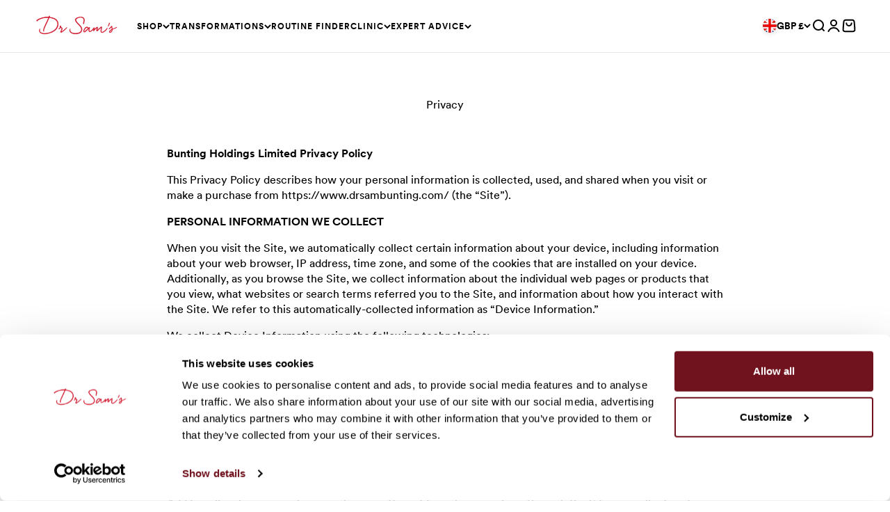

--- FILE ---
content_type: text/json
request_url: https://conf.config-security.com/model
body_size: 86
content:
{"title":"recommendation AI model (keras)","structure":"release_id=0x49:21:7a:33:4f:40:34:5a:4e:60:4b:4c:33:2c:3d:62:25:74:4d:28:37:32:26:72:2e:6a:5f:23:29;keras;bmmegn9sbrpr0xr8xei82lnncbgj5lw6cqqudcdwk073p9n2c0irivmxzktywyfk1dpcf4d0","weights":"../weights/49217a33.h5","biases":"../biases/49217a33.h5"}